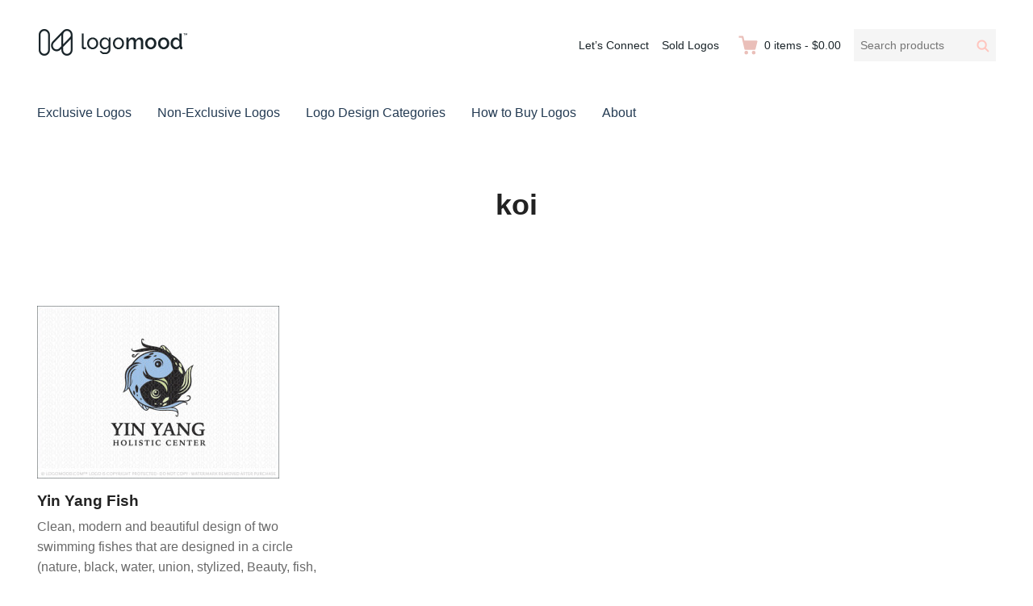

--- FILE ---
content_type: text/html; charset=UTF-8
request_url: https://www.logomood.com/downloads/tag/koi/
body_size: 11656
content:
<!DOCTYPE html>
<html lang="en-CA" class="no-js">
<head>
	<meta charset="UTF-8">
	<meta name="viewport" content="width=device-width">
	<link rel="profile" href="http://gmpg.org/xfn/11">
	<link rel="pingback" href="https://www.logomood.com/xmlrpc.php">

	<meta name='robots' content='index, follow, max-image-preview:large, max-snippet:-1, max-video-preview:-1' />

	<!-- This site is optimized with the Yoast SEO plugin v26.7 - https://yoast.com/wordpress/plugins/seo/ -->
	<title>koi Archives - Buy Premade Readymade Logos for Sale</title>
	<link rel="canonical" href="https://www.logomood.com/downloads/tag/koi/" />
	<meta property="og:locale" content="en_US" />
	<meta property="og:type" content="article" />
	<meta property="og:title" content="koi Archives - Buy Premade Readymade Logos for Sale" />
	<meta property="og:url" content="https://www.logomood.com/downloads/tag/koi/" />
	<meta property="og:site_name" content="Buy Premade Readymade Logos for Sale" />
	<meta property="og:image" content="https://www.logomood.com/wp-content/uploads/2015/07/LogoMoodReadyMadeLogosFBPost.jpg" />
	<meta property="og:image:width" content="1200" />
	<meta property="og:image:height" content="628" />
	<meta property="og:image:type" content="image/jpeg" />
	<meta name="twitter:card" content="summary_large_image" />
	<meta name="twitter:site" content="@LogoMoodLogos" />
	<script type="application/ld+json" class="yoast-schema-graph">{"@context":"https://schema.org","@graph":[{"@type":"CollectionPage","@id":"https://www.logomood.com/downloads/tag/koi/","url":"https://www.logomood.com/downloads/tag/koi/","name":"koi Archives - Buy Premade Readymade Logos for Sale","isPartOf":{"@id":"https://www.logomood.com/#website"},"primaryImageOfPage":{"@id":"https://www.logomood.com/downloads/tag/koi/#primaryimage"},"image":{"@id":"https://www.logomood.com/downloads/tag/koi/#primaryimage"},"thumbnailUrl":"https://www.logomood.com/wp-content/uploads/edd/2015/08/YinYangFishHolisticCenterPreivew.jpg","breadcrumb":{"@id":"https://www.logomood.com/downloads/tag/koi/#breadcrumb"},"inLanguage":"en-CA"},{"@type":"ImageObject","inLanguage":"en-CA","@id":"https://www.logomood.com/downloads/tag/koi/#primaryimage","url":"https://www.logomood.com/wp-content/uploads/edd/2015/08/YinYangFishHolisticCenterPreivew.jpg","contentUrl":"https://www.logomood.com/wp-content/uploads/edd/2015/08/YinYangFishHolisticCenterPreivew.jpg","width":648,"height":463,"caption":"Yin Yang Fish Holistic Center Logo For Sale"},{"@type":"BreadcrumbList","@id":"https://www.logomood.com/downloads/tag/koi/#breadcrumb","itemListElement":[{"@type":"ListItem","position":1,"name":"Home","item":"https://www.logomood.com/"},{"@type":"ListItem","position":2,"name":"koi"}]},{"@type":"WebSite","@id":"https://www.logomood.com/#website","url":"https://www.logomood.com/","name":"Buy Premade Readymade Logos for Sale","description":"Remade Logo Store for Exclusive Ready-Made Logos","publisher":{"@id":"https://www.logomood.com/#organization"},"potentialAction":[{"@type":"SearchAction","target":{"@type":"EntryPoint","urlTemplate":"https://www.logomood.com/?s={search_term_string}"},"query-input":{"@type":"PropertyValueSpecification","valueRequired":true,"valueName":"search_term_string"}}],"inLanguage":"en-CA"},{"@type":"Organization","@id":"https://www.logomood.com/#organization","name":"Buy Premade Readymade Logos for Sale","url":"https://www.logomood.com/","logo":{"@type":"ImageObject","inLanguage":"en-CA","@id":"https://www.logomood.com/#/schema/logo/image/","url":"https://www.logomood.com/wp-content/uploads/2019/11/LogoMoodLogoFullHeader-1.png","contentUrl":"https://www.logomood.com/wp-content/uploads/2019/11/LogoMoodLogoFullHeader-1.png","width":188,"height":38,"caption":"Buy Premade Readymade Logos for Sale"},"image":{"@id":"https://www.logomood.com/#/schema/logo/image/"},"sameAs":["https://www.facebook.com/LogoMoodLogos/","https://x.com/LogoMoodLogos","https://www.pinterest.com/logomoodlogos/"]}]}</script>
	<!-- / Yoast SEO plugin. -->


<link rel='dns-prefetch' href='//js.stripe.com' />
<link rel="alternate" type="application/rss+xml" title="Buy Premade Readymade Logos for Sale &raquo; Feed" href="https://www.logomood.com/feed/" />
<link rel="alternate" type="application/rss+xml" title="Buy Premade Readymade Logos for Sale &raquo; Comments Feed" href="https://www.logomood.com/comments/feed/" />
<link rel="alternate" type="application/rss+xml" title="Buy Premade Readymade Logos for Sale &raquo; koi Download Tag Feed" href="https://www.logomood.com/downloads/tag/koi/feed/" />
<style id='wp-img-auto-sizes-contain-inline-css' type='text/css'>
img:is([sizes=auto i],[sizes^="auto," i]){contain-intrinsic-size:3000px 1500px}
/*# sourceURL=wp-img-auto-sizes-contain-inline-css */
</style>
<style id='wp-emoji-styles-inline-css' type='text/css'>

	img.wp-smiley, img.emoji {
		display: inline !important;
		border: none !important;
		box-shadow: none !important;
		height: 1em !important;
		width: 1em !important;
		margin: 0 0.07em !important;
		vertical-align: -0.1em !important;
		background: none !important;
		padding: 0 !important;
	}
/*# sourceURL=wp-emoji-styles-inline-css */
</style>
<style id='wp-block-library-inline-css' type='text/css'>
:root{--wp-block-synced-color:#7a00df;--wp-block-synced-color--rgb:122,0,223;--wp-bound-block-color:var(--wp-block-synced-color);--wp-editor-canvas-background:#ddd;--wp-admin-theme-color:#007cba;--wp-admin-theme-color--rgb:0,124,186;--wp-admin-theme-color-darker-10:#006ba1;--wp-admin-theme-color-darker-10--rgb:0,107,160.5;--wp-admin-theme-color-darker-20:#005a87;--wp-admin-theme-color-darker-20--rgb:0,90,135;--wp-admin-border-width-focus:2px}@media (min-resolution:192dpi){:root{--wp-admin-border-width-focus:1.5px}}.wp-element-button{cursor:pointer}:root .has-very-light-gray-background-color{background-color:#eee}:root .has-very-dark-gray-background-color{background-color:#313131}:root .has-very-light-gray-color{color:#eee}:root .has-very-dark-gray-color{color:#313131}:root .has-vivid-green-cyan-to-vivid-cyan-blue-gradient-background{background:linear-gradient(135deg,#00d084,#0693e3)}:root .has-purple-crush-gradient-background{background:linear-gradient(135deg,#34e2e4,#4721fb 50%,#ab1dfe)}:root .has-hazy-dawn-gradient-background{background:linear-gradient(135deg,#faaca8,#dad0ec)}:root .has-subdued-olive-gradient-background{background:linear-gradient(135deg,#fafae1,#67a671)}:root .has-atomic-cream-gradient-background{background:linear-gradient(135deg,#fdd79a,#004a59)}:root .has-nightshade-gradient-background{background:linear-gradient(135deg,#330968,#31cdcf)}:root .has-midnight-gradient-background{background:linear-gradient(135deg,#020381,#2874fc)}:root{--wp--preset--font-size--normal:16px;--wp--preset--font-size--huge:42px}.has-regular-font-size{font-size:1em}.has-larger-font-size{font-size:2.625em}.has-normal-font-size{font-size:var(--wp--preset--font-size--normal)}.has-huge-font-size{font-size:var(--wp--preset--font-size--huge)}.has-text-align-center{text-align:center}.has-text-align-left{text-align:left}.has-text-align-right{text-align:right}.has-fit-text{white-space:nowrap!important}#end-resizable-editor-section{display:none}.aligncenter{clear:both}.items-justified-left{justify-content:flex-start}.items-justified-center{justify-content:center}.items-justified-right{justify-content:flex-end}.items-justified-space-between{justify-content:space-between}.screen-reader-text{border:0;clip-path:inset(50%);height:1px;margin:-1px;overflow:hidden;padding:0;position:absolute;width:1px;word-wrap:normal!important}.screen-reader-text:focus{background-color:#ddd;clip-path:none;color:#444;display:block;font-size:1em;height:auto;left:5px;line-height:normal;padding:15px 23px 14px;text-decoration:none;top:5px;width:auto;z-index:100000}html :where(.has-border-color){border-style:solid}html :where([style*=border-top-color]){border-top-style:solid}html :where([style*=border-right-color]){border-right-style:solid}html :where([style*=border-bottom-color]){border-bottom-style:solid}html :where([style*=border-left-color]){border-left-style:solid}html :where([style*=border-width]){border-style:solid}html :where([style*=border-top-width]){border-top-style:solid}html :where([style*=border-right-width]){border-right-style:solid}html :where([style*=border-bottom-width]){border-bottom-style:solid}html :where([style*=border-left-width]){border-left-style:solid}html :where(img[class*=wp-image-]){height:auto;max-width:100%}:where(figure){margin:0 0 1em}html :where(.is-position-sticky){--wp-admin--admin-bar--position-offset:var(--wp-admin--admin-bar--height,0px)}@media screen and (max-width:600px){html :where(.is-position-sticky){--wp-admin--admin-bar--position-offset:0px}}

/*# sourceURL=wp-block-library-inline-css */
</style><style id='global-styles-inline-css' type='text/css'>
:root{--wp--preset--aspect-ratio--square: 1;--wp--preset--aspect-ratio--4-3: 4/3;--wp--preset--aspect-ratio--3-4: 3/4;--wp--preset--aspect-ratio--3-2: 3/2;--wp--preset--aspect-ratio--2-3: 2/3;--wp--preset--aspect-ratio--16-9: 16/9;--wp--preset--aspect-ratio--9-16: 9/16;--wp--preset--color--black: #000000;--wp--preset--color--cyan-bluish-gray: #abb8c3;--wp--preset--color--white: #ffffff;--wp--preset--color--pale-pink: #f78da7;--wp--preset--color--vivid-red: #cf2e2e;--wp--preset--color--luminous-vivid-orange: #ff6900;--wp--preset--color--luminous-vivid-amber: #fcb900;--wp--preset--color--light-green-cyan: #7bdcb5;--wp--preset--color--vivid-green-cyan: #00d084;--wp--preset--color--pale-cyan-blue: #8ed1fc;--wp--preset--color--vivid-cyan-blue: #0693e3;--wp--preset--color--vivid-purple: #9b51e0;--wp--preset--gradient--vivid-cyan-blue-to-vivid-purple: linear-gradient(135deg,rgb(6,147,227) 0%,rgb(155,81,224) 100%);--wp--preset--gradient--light-green-cyan-to-vivid-green-cyan: linear-gradient(135deg,rgb(122,220,180) 0%,rgb(0,208,130) 100%);--wp--preset--gradient--luminous-vivid-amber-to-luminous-vivid-orange: linear-gradient(135deg,rgb(252,185,0) 0%,rgb(255,105,0) 100%);--wp--preset--gradient--luminous-vivid-orange-to-vivid-red: linear-gradient(135deg,rgb(255,105,0) 0%,rgb(207,46,46) 100%);--wp--preset--gradient--very-light-gray-to-cyan-bluish-gray: linear-gradient(135deg,rgb(238,238,238) 0%,rgb(169,184,195) 100%);--wp--preset--gradient--cool-to-warm-spectrum: linear-gradient(135deg,rgb(74,234,220) 0%,rgb(151,120,209) 20%,rgb(207,42,186) 40%,rgb(238,44,130) 60%,rgb(251,105,98) 80%,rgb(254,248,76) 100%);--wp--preset--gradient--blush-light-purple: linear-gradient(135deg,rgb(255,206,236) 0%,rgb(152,150,240) 100%);--wp--preset--gradient--blush-bordeaux: linear-gradient(135deg,rgb(254,205,165) 0%,rgb(254,45,45) 50%,rgb(107,0,62) 100%);--wp--preset--gradient--luminous-dusk: linear-gradient(135deg,rgb(255,203,112) 0%,rgb(199,81,192) 50%,rgb(65,88,208) 100%);--wp--preset--gradient--pale-ocean: linear-gradient(135deg,rgb(255,245,203) 0%,rgb(182,227,212) 50%,rgb(51,167,181) 100%);--wp--preset--gradient--electric-grass: linear-gradient(135deg,rgb(202,248,128) 0%,rgb(113,206,126) 100%);--wp--preset--gradient--midnight: linear-gradient(135deg,rgb(2,3,129) 0%,rgb(40,116,252) 100%);--wp--preset--font-size--small: 13px;--wp--preset--font-size--medium: 20px;--wp--preset--font-size--large: 36px;--wp--preset--font-size--x-large: 42px;--wp--preset--spacing--20: 0.44rem;--wp--preset--spacing--30: 0.67rem;--wp--preset--spacing--40: 1rem;--wp--preset--spacing--50: 1.5rem;--wp--preset--spacing--60: 2.25rem;--wp--preset--spacing--70: 3.38rem;--wp--preset--spacing--80: 5.06rem;--wp--preset--shadow--natural: 6px 6px 9px rgba(0, 0, 0, 0.2);--wp--preset--shadow--deep: 12px 12px 50px rgba(0, 0, 0, 0.4);--wp--preset--shadow--sharp: 6px 6px 0px rgba(0, 0, 0, 0.2);--wp--preset--shadow--outlined: 6px 6px 0px -3px rgb(255, 255, 255), 6px 6px rgb(0, 0, 0);--wp--preset--shadow--crisp: 6px 6px 0px rgb(0, 0, 0);}:where(.is-layout-flex){gap: 0.5em;}:where(.is-layout-grid){gap: 0.5em;}body .is-layout-flex{display: flex;}.is-layout-flex{flex-wrap: wrap;align-items: center;}.is-layout-flex > :is(*, div){margin: 0;}body .is-layout-grid{display: grid;}.is-layout-grid > :is(*, div){margin: 0;}:where(.wp-block-columns.is-layout-flex){gap: 2em;}:where(.wp-block-columns.is-layout-grid){gap: 2em;}:where(.wp-block-post-template.is-layout-flex){gap: 1.25em;}:where(.wp-block-post-template.is-layout-grid){gap: 1.25em;}.has-black-color{color: var(--wp--preset--color--black) !important;}.has-cyan-bluish-gray-color{color: var(--wp--preset--color--cyan-bluish-gray) !important;}.has-white-color{color: var(--wp--preset--color--white) !important;}.has-pale-pink-color{color: var(--wp--preset--color--pale-pink) !important;}.has-vivid-red-color{color: var(--wp--preset--color--vivid-red) !important;}.has-luminous-vivid-orange-color{color: var(--wp--preset--color--luminous-vivid-orange) !important;}.has-luminous-vivid-amber-color{color: var(--wp--preset--color--luminous-vivid-amber) !important;}.has-light-green-cyan-color{color: var(--wp--preset--color--light-green-cyan) !important;}.has-vivid-green-cyan-color{color: var(--wp--preset--color--vivid-green-cyan) !important;}.has-pale-cyan-blue-color{color: var(--wp--preset--color--pale-cyan-blue) !important;}.has-vivid-cyan-blue-color{color: var(--wp--preset--color--vivid-cyan-blue) !important;}.has-vivid-purple-color{color: var(--wp--preset--color--vivid-purple) !important;}.has-black-background-color{background-color: var(--wp--preset--color--black) !important;}.has-cyan-bluish-gray-background-color{background-color: var(--wp--preset--color--cyan-bluish-gray) !important;}.has-white-background-color{background-color: var(--wp--preset--color--white) !important;}.has-pale-pink-background-color{background-color: var(--wp--preset--color--pale-pink) !important;}.has-vivid-red-background-color{background-color: var(--wp--preset--color--vivid-red) !important;}.has-luminous-vivid-orange-background-color{background-color: var(--wp--preset--color--luminous-vivid-orange) !important;}.has-luminous-vivid-amber-background-color{background-color: var(--wp--preset--color--luminous-vivid-amber) !important;}.has-light-green-cyan-background-color{background-color: var(--wp--preset--color--light-green-cyan) !important;}.has-vivid-green-cyan-background-color{background-color: var(--wp--preset--color--vivid-green-cyan) !important;}.has-pale-cyan-blue-background-color{background-color: var(--wp--preset--color--pale-cyan-blue) !important;}.has-vivid-cyan-blue-background-color{background-color: var(--wp--preset--color--vivid-cyan-blue) !important;}.has-vivid-purple-background-color{background-color: var(--wp--preset--color--vivid-purple) !important;}.has-black-border-color{border-color: var(--wp--preset--color--black) !important;}.has-cyan-bluish-gray-border-color{border-color: var(--wp--preset--color--cyan-bluish-gray) !important;}.has-white-border-color{border-color: var(--wp--preset--color--white) !important;}.has-pale-pink-border-color{border-color: var(--wp--preset--color--pale-pink) !important;}.has-vivid-red-border-color{border-color: var(--wp--preset--color--vivid-red) !important;}.has-luminous-vivid-orange-border-color{border-color: var(--wp--preset--color--luminous-vivid-orange) !important;}.has-luminous-vivid-amber-border-color{border-color: var(--wp--preset--color--luminous-vivid-amber) !important;}.has-light-green-cyan-border-color{border-color: var(--wp--preset--color--light-green-cyan) !important;}.has-vivid-green-cyan-border-color{border-color: var(--wp--preset--color--vivid-green-cyan) !important;}.has-pale-cyan-blue-border-color{border-color: var(--wp--preset--color--pale-cyan-blue) !important;}.has-vivid-cyan-blue-border-color{border-color: var(--wp--preset--color--vivid-cyan-blue) !important;}.has-vivid-purple-border-color{border-color: var(--wp--preset--color--vivid-purple) !important;}.has-vivid-cyan-blue-to-vivid-purple-gradient-background{background: var(--wp--preset--gradient--vivid-cyan-blue-to-vivid-purple) !important;}.has-light-green-cyan-to-vivid-green-cyan-gradient-background{background: var(--wp--preset--gradient--light-green-cyan-to-vivid-green-cyan) !important;}.has-luminous-vivid-amber-to-luminous-vivid-orange-gradient-background{background: var(--wp--preset--gradient--luminous-vivid-amber-to-luminous-vivid-orange) !important;}.has-luminous-vivid-orange-to-vivid-red-gradient-background{background: var(--wp--preset--gradient--luminous-vivid-orange-to-vivid-red) !important;}.has-very-light-gray-to-cyan-bluish-gray-gradient-background{background: var(--wp--preset--gradient--very-light-gray-to-cyan-bluish-gray) !important;}.has-cool-to-warm-spectrum-gradient-background{background: var(--wp--preset--gradient--cool-to-warm-spectrum) !important;}.has-blush-light-purple-gradient-background{background: var(--wp--preset--gradient--blush-light-purple) !important;}.has-blush-bordeaux-gradient-background{background: var(--wp--preset--gradient--blush-bordeaux) !important;}.has-luminous-dusk-gradient-background{background: var(--wp--preset--gradient--luminous-dusk) !important;}.has-pale-ocean-gradient-background{background: var(--wp--preset--gradient--pale-ocean) !important;}.has-electric-grass-gradient-background{background: var(--wp--preset--gradient--electric-grass) !important;}.has-midnight-gradient-background{background: var(--wp--preset--gradient--midnight) !important;}.has-small-font-size{font-size: var(--wp--preset--font-size--small) !important;}.has-medium-font-size{font-size: var(--wp--preset--font-size--medium) !important;}.has-large-font-size{font-size: var(--wp--preset--font-size--large) !important;}.has-x-large-font-size{font-size: var(--wp--preset--font-size--x-large) !important;}
/*# sourceURL=global-styles-inline-css */
</style>

<style id='classic-theme-styles-inline-css' type='text/css'>
/*! This file is auto-generated */
.wp-block-button__link{color:#fff;background-color:#32373c;border-radius:9999px;box-shadow:none;text-decoration:none;padding:calc(.667em + 2px) calc(1.333em + 2px);font-size:1.125em}.wp-block-file__button{background:#32373c;color:#fff;text-decoration:none}
/*# sourceURL=/wp-includes/css/classic-themes.min.css */
</style>
<link rel='stylesheet' id='edd-blocks-css' href='https://www.logomood.com/wp-content/plugins/easy-digital-downloads-pro/includes/blocks/assets/css/edd-blocks.css?ver=3.6.3' type='text/css' media='all' />
<link rel='stylesheet' id='vfb-pro-css' href='https://www.logomood.com/wp-content/plugins/vfb-pro/public/assets/css/vfb-style.min.css?ver=2019.05.10' type='text/css' media='all' />
<style id='vfb-pro-inline-css' type='text/css'>
#vfbp-form-3 {font-family: Arial, 'Helvetica Neue', Helvetica, sans-serif;font-size: 20px;}#vfbp-form-3.vfbp-form label {font-weight: bold;margin-bottom: 5px;color: #e3c0ba;}#vfbp-form-3.vfbp-form .vfb-radio label,#vfbp-form-3.vfbp-form .vfb-checkbox label,#vfbp-form-3.vfbp-form label.vfb-address-label {font-weight: normal;}#vfbp-form-3.vfbp-form .vfb-radio label {margin:0;}#vfbp-form-3.vfbp-form .vfb-form-control {color: #333b41;background-color: #ffffff;border: 1px solid #d6d6d6;border-radius: 1px;}#vfbp-form-3.vfbp-form .vfb-form-control:focus {border-color: #f7f7f7;box-shadow: none;}#vfbp-form-3.vfbp-form .vfb-form-control::-moz-placeholder {color: #d3dbdc;}#vfbp-form-3.vfbp-form .vfb-form-control::-webkit-input-placeholder {color: #d3dbdc;}#vfbp-form-3.vfbp-form .vfb-form-control:-ms-input-placeholder {color: #d3dbdc;}#vfbp-form-3.vfbp-form .vfb-help-block {color: #333b41;margin: 5px 0px;padding: 5px 0px;}#vfbp-form-3.vfbp-form .vfb-has-error .vfb-help-block,#vfbp-form-3.vfbp-form .vfb-has-error .vfb-control-label,#vfbp-form-3.vfbp-form .vfb-help-block .parsley-required {color: #000000;}#vfbp-form-3.vfbp-form .vfb-has-error .vfb-form-control {border-color: #000000;}#vfbp-form-3.vfbp-form .vfb-has-success .vfb-help-block,#vfbp-form-3.vfbp-form .vfb-has-success .vfb-control-label {color: #000000;}#vfbp-form-3.vfbp-form .vfb-has-success .vfb-form-control {border-color: #000000;}#vfbp-form-3.vfbp-form .btn-primary {color: #fff;background-color: #e3c0ba;font-size: 14px;font-weight: normal;border: 1px none #000000;border-radius: 0px;}#vfbp-form-3.vfbp-form .btn-primary:hover {color: #fff;background-color: #333b41;border-color: #000000;}#vfbp-form-3.vfbp-form .vfb-well {background-color: #f5f5f5;border: 1px solid #000000;border-radius: 4px;margin: 20px 0px;padding: 19px 19px;}
/*# sourceURL=vfb-pro-inline-css */
</style>
<link rel='stylesheet' id='edd-rvi-css' href='https://www.logomood.com/wp-content/plugins/edd-recently-viewed-items/style.css?ver=1.0.3' type='text/css' media='all' />
<link rel='stylesheet' id='themedd-css' href='https://www.logomood.com/wp-content/themes/themedd/style.css?ver=6.9' type='text/css' media='all' />
<link rel='stylesheet' id='themedd-child-css' href='https://www.logomood.com/wp-content/themes/themedd-child/style.css?ver=1.0.0' type='text/css' media='all' />
<style id='kadence-blocks-global-variables-inline-css' type='text/css'>
:root {--global-kb-font-size-sm:clamp(0.8rem, 0.73rem + 0.217vw, 0.9rem);--global-kb-font-size-md:clamp(1.1rem, 0.995rem + 0.326vw, 1.25rem);--global-kb-font-size-lg:clamp(1.75rem, 1.576rem + 0.543vw, 2rem);--global-kb-font-size-xl:clamp(2.25rem, 1.728rem + 1.63vw, 3rem);--global-kb-font-size-xxl:clamp(2.5rem, 1.456rem + 3.26vw, 4rem);--global-kb-font-size-xxxl:clamp(2.75rem, 0.489rem + 7.065vw, 6rem);}:root {--global-palette1: #3182CE;--global-palette2: #2B6CB0;--global-palette3: #1A202C;--global-palette4: #2D3748;--global-palette5: #4A5568;--global-palette6: #718096;--global-palette7: #EDF2F7;--global-palette8: #F7FAFC;--global-palette9: #ffffff;}
/*# sourceURL=kadence-blocks-global-variables-inline-css */
</style>
<script type="text/javascript" src="https://www.logomood.com/wp-includes/js/jquery/jquery.min.js?ver=3.7.1" id="jquery-core-js"></script>
<script type="text/javascript" src="https://www.logomood.com/wp-includes/js/jquery/jquery-migrate.min.js?ver=3.4.1" id="jquery-migrate-js"></script>
<script type="text/javascript" src="https://js.stripe.com/v3/?ver=v3" id="sandhills-stripe-js-v3-js"></script>
<link rel="https://api.w.org/" href="https://www.logomood.com/wp-json/" /><link rel="alternate" title="JSON" type="application/json" href="https://www.logomood.com/wp-json/wp/v2/edd-tags/2937" /><link rel="EditURI" type="application/rsd+xml" title="RSD" href="https://www.logomood.com/xmlrpc.php?rsd" />
<meta name="generator" content="WordPress 6.9" />
<meta name="generator" content="Easy Digital Downloads v3.6.3" />
<meta name="generator" content="EDD CFM v2.3.0" />

					<style id="themedd-custom-css" type="text/css">
			.site-description { color:#a2a2a2;}a { color:#d8a19c;}a:hover { color:#344d68;}#masthead { background-color:#ffffff;}.main-navigation a { color:#243b53;}.main-navigation li:hover > a, .main-navigation li.focus > a { color:#eabfb9;}.main-navigation .current-menu-item > a, .main-navigation .current_page_ancestor > a, .main-navigation .current_page_ancestor > a:hover, .main-navigation li.current_page_ancestor:hover > a { color:#eabfb9;}.main-navigation ul ul li, .main-navigation ul ul { background:#1b252a;}.main-navigation .sub-menu a { color:#ffffff;}.main-navigation .sub-menu li:hover > a, .main-navigation .sub-menu li.focus > a { color:#ffffff;}.main-navigation .sub-menu .current-menu-item a { color:#ffffff;}.main-navigation .sub-menu .current-menu-item a:hover { color:#ffffff;}#site-header-secondary-menu a { color:#1b252a;}#site-header-secondary-menu a:hover { color:#7f7f7f;}.navCart-mobile .navCart-icon { fill:#ffc5be;}.navCart-icon { fill:#eabfb9;}.button, button, input[type="submit"], #submit { background:#344d68; border-color: #344d68; }.button:hover, .button:focus, button:hover, input[type="submit"]:hover, #submit:hover { background:#eabfb9; border-color: #eabfb9; }.button, button, input[type="submit"], #submit { color:#ffffff; }.button:hover, button:hover, input[type="submit"]:hover, #submit:hover { color:#ffffff; }.site-header-menu .search-form .search-field, .site-header-menu .search-form .search-submit { background:#f5f5f5; }.site-header-menu .search-form .search-field { color:#696969; }.site-header-menu .search-form .search-submit svg * { stroke:#ffc5be; }#menu-toggle { background:#1b252a; border-color: #1b252a; }#menu-toggle { color:#ffffff; }#mobile-menu a, #mobile-menu .current-menu-item > a, .dropdown-toggle, .dropdown-toggle:hover  { color:#1b252a; }#mobile-menu .search-form .search-field, #mobile-menu .search-form .search-submit { background:#f5f5f5; }#mobile-menu .search-form .search-field { color:#696969; }#mobile-menu .search-form .search-submit svg * { stroke:#ffc5be; }.site-footer { background-color:#f7f7f7; }.site-footer { color:#1b252a; }.site-footer a { color:#1b252a; }.site-footer a:hover { color:#919191; }.site-footer h1, .site-footer h2, .site-footer h3, .site-footer h4, .site-footer h5, .site-footer h6 { color:#222222; }.site-info { color:#a2a2a2; }		</style>
		
	
	<style type="text/css" id="themedd-header-css">
		.site-branding .site-title,
	.site-description {
		clip: rect(1px, 1px, 1px, 1px);
		position: absolute;
	}
		</style>

	<link rel="icon" href="https://www.logomood.com/wp-content/uploads/2019/11/LogoMoodIcon.jpg" sizes="32x32" />
<link rel="icon" href="https://www.logomood.com/wp-content/uploads/2019/11/LogoMoodIcon.jpg" sizes="192x192" />
<link rel="apple-touch-icon" href="https://www.logomood.com/wp-content/uploads/2019/11/LogoMoodIcon.jpg" />
<meta name="msapplication-TileImage" content="https://www.logomood.com/wp-content/uploads/2019/11/LogoMoodIcon.jpg" />
		<style type="text/css" id="wp-custom-css">
			.edd_download_image,
.edd-download .post-thumbnail {
    background: #FFFFFF;
/* The background color for the download grid and single download page */
}

.edd_download_image {
	width: 85%;
}

.edd_download_image img {
    top: 0.5rem;
    position: relative;
    transition: 0.1s top ease-out;
}

.edd_download_image a:hover img { 
    top: 0;
		box-shadow: 0 2px 2px 0 rgba(0, 0, 0, 0.1), 0 2px 10px 0 rgba(0, 0, 0, 0.10);
}

#isa-related-downloads img,
#edd-related-downloads-widget img {
  	max-width: 220px;
}

#isa-related-downloads ul {
    margin:0
}

.eddsw-form-container {
	margin-bottom: 50px
}

.alignfull {
margin: 32px calc(50% - 50vw);
max-width: 100vw;
width: 100vw;
}

.page-title {
display: none;
}		</style>
		
<!-- Global site tag (gtag.js) - Google Analytics -->
<script async src="https://www.googletagmanager.com/gtag/js?id=G-ZYTDQHJTZD"></script>
<script>
  window.dataLayer = window.dataLayer || [];
  function gtag(){dataLayer.push(arguments);}
  gtag('js', new Date());

  gtag('config', 'G-ZYTDQHJTZD');
</script>


</head>

<body class="archive tax-download_tag term-koi term-2937 wp-custom-logo wp-theme-themedd wp-child-theme-themedd-child edd-js-none no-sidebar layout-full-width edd-empty-cart">


<div id="page" class="hfeed site">

		<a class="skip-link screen-reader-text" href="#content">Skip to content</a>
    <header id="masthead" class="site-header" role="banner">
            <div class="site-header-main">
            <div class="site-header-wrap between-xs">
            <div id="menu-toggle-wrap">
        <button id="menu-toggle" class="menu-toggle">Menu</button>
    </div>
<div class="mobile-navigation"><ul id="mobile-menu" class="menu"><li class="menu-item menu-item-search">        <form role="search" method="get" class="search-form" action="https://www.logomood.com/">
            <label for="search-form-696b8780771b9">
                <span class="screen-reader-text">Search products:</span>
                <input type="search" id="search-form-696b8780771b9" class="search-field" placeholder="Search products" value="" name="s" />
            </label>
            
                        <button type="submit" class="search-submit"><span class="screen-reader-text">Search</span>        <svg width="16" height="16" viewBox="0 0 16 16" version="1.1" xmlns="http://www.w3.org/2000/svg" xmlns:xlink="http://www.w3.org/1999/xlink" xml:space="preserve" style="fill-rule:evenodd;clip-rule:evenodd;stroke-linejoin:round;stroke-miterlimit:10;">
            <g>
                <circle cx="6.607" cy="6.607" r="5.201" style="fill:none;stroke-width:2px;"/>
                <path d="M10.284,10.284L14.408,14.408" style="fill:none;stroke-width:2px;stroke-linecap:round;"/>
            </g>
        </svg>
    </button>
            
                        <input type="hidden" name="post_type" value="download" />
            
        </form>
        
        </li>    
                        <li class="nav-action checkout menu-item">
                
                <a class="navCart navCart-mobile" href="https://www.logomood.com/checkout/">
    
                            <div class="navCart-icon">
            <svg width="24" height="24" viewBox="0 0 24 24" xmlns="http://www.w3.org/2000/svg" fill-rule="evenodd" clip-rule="evenodd" stroke-linejoin="round" stroke-miterlimit="1.414"><path fill="none" d="M0 0h24v24H0z"/><path d="M5.1.5c.536 0 1 .37 1.12.89l1.122 4.86H22.35c.355 0 .688.163.906.442.217.28.295.644.21.986l-2.3 9.2c-.128.513-.588.872-1.116.872H8.55c-.536 0-1-.37-1.12-.89L4.185 2.8H.5V.5h4.6z" fill-rule="nonzero"/><circle cx="6" cy="20" r="2" transform="matrix(-1.14998 0 0 1.14998 25.8 -1.8)"/><circle cx="14" cy="20" r="2" transform="matrix(-1.14998 0 0 1.14998 25.8 -1.8)"/></svg>
        </div>
        <span class="navCart-cartQuantityAndTotal">        <span class="navCart-quantity"><span class="edd-cart-quantity">0</span><span class="navCart-quantityText"> items</span></span>
                <span class="navCart-total"><span class="navCart-cartTotalSeparator"> - </span><span class="navCart-cartTotalAmount">&#36;0.00</span></span>
        </span>    
                </a>
                        </li>
                
        <li id="menu-item-15627" class="menu-item menu-item-type-post_type menu-item-object-page menu-item-15627"><a href="https://www.logomood.com/exclusive-readymade-logos/">Exclusive Logos</a></li>
<li id="menu-item-15792" class="menu-item menu-item-type-post_type menu-item-object-page menu-item-15792"><a href="https://www.logomood.com/non-exclusive-readymade-logos/">Non-Exclusive Logos</a></li>
<li id="menu-item-15628" class="menu-item menu-item-type-post_type menu-item-object-page menu-item-15628"><a href="https://www.logomood.com/logo-design-categories/">Logo Design Categories</a></li>
<li id="menu-item-15629" class="menu-item menu-item-type-post_type menu-item-object-page menu-item-15629"><a href="https://www.logomood.com/how-to-buy-logos/">How to Buy Logos</a></li>
<li id="menu-item-15630" class="menu-item menu-item-type-post_type menu-item-object-page menu-item-15630"><a href="https://www.logomood.com/about/">About LogoMood</a></li>
<li id="menu-item-15633" class="menu-item menu-item-type-post_type menu-item-object-page menu-item-15633"><a href="https://www.logomood.com/sold-logos/">Sold Logos</a></li>
<li id="menu-item-15631" class="menu-item menu-item-type-post_type menu-item-object-page menu-item-15631"><a href="https://www.logomood.com/lets-connect/">Contant Us</a></li>
</ul></div>
	<div class="site-branding center-xs start-sm">
        
        <a href="https://www.logomood.com/" class="custom-logo-link" rel="home"><img width="188" height="38" src="https://www.logomood.com/wp-content/uploads/2019/11/LogoMoodLogoFullHeader-1.png" class="custom-logo" alt="LogoMood Readymade Exclusive Logos For Sale" decoding="async" /></a>
                    <p class="site-title">
                <a href="https://www.logomood.com/" rel="home">
                                        <span>Buy Premade Readymade Logos for Sale</span>
                                    </a>
            </p>
        
                    <p class="site-description">Remade Logo Store for Exclusive Ready-Made Logos</p>
        
        
    </div>

		<div id="site-header-secondary-menu" class="site-header-menu">
            <nav id="secondary-navigation" class="secondary-navigation" role="navigation">
        <ul id="secondary-menu" class="menu"><li id="menu-item-14575" class="menu-item menu-item-type-post_type menu-item-object-page menu-item-14575"><a href="https://www.logomood.com/lets-connect/">Let’s Connect</a></li>
<li id="menu-item-14917" class="menu-item menu-item-type-post_type menu-item-object-page menu-item-14917"><a href="https://www.logomood.com/sold-logos/">Sold Logos</a></li>
</ul>    </nav>
        
                
                <a class="navCart empty" href="https://www.logomood.com/checkout/">
    
                            <div class="navCart-icon">
            <svg width="24" height="24" viewBox="0 0 24 24" xmlns="http://www.w3.org/2000/svg" fill-rule="evenodd" clip-rule="evenodd" stroke-linejoin="round" stroke-miterlimit="1.414"><path fill="none" d="M0 0h24v24H0z"/><path d="M5.1.5c.536 0 1 .37 1.12.89l1.122 4.86H22.35c.355 0 .688.163.906.442.217.28.295.644.21.986l-2.3 9.2c-.128.513-.588.872-1.116.872H8.55c-.536 0-1-.37-1.12-.89L4.185 2.8H.5V.5h4.6z" fill-rule="nonzero"/><circle cx="6" cy="20" r="2" transform="matrix(-1.14998 0 0 1.14998 25.8 -1.8)"/><circle cx="14" cy="20" r="2" transform="matrix(-1.14998 0 0 1.14998 25.8 -1.8)"/></svg>
        </div>
        <span class="navCart-cartQuantityAndTotal">        <span class="navCart-quantity"><span class="edd-cart-quantity">0</span><span class="navCart-quantityText"> items</span></span>
                <span class="navCart-total"><span class="navCart-cartTotalSeparator"> - </span><span class="navCart-cartTotalAmount">&#36;0.00</span></span>
        </span>    
                </a>
                
                <form role="search" method="get" class="search-form" action="https://www.logomood.com/">
            <label for="search-form-696b87807820b">
                <span class="screen-reader-text">Search products:</span>
                <input type="search" id="search-form-696b87807820b" class="search-field" placeholder="Search products" value="" name="s" />
            </label>
            
                        <button type="submit" class="search-submit"><span class="screen-reader-text">Search</span>        <svg width="16" height="16" viewBox="0 0 16 16" version="1.1" xmlns="http://www.w3.org/2000/svg" xmlns:xlink="http://www.w3.org/1999/xlink" xml:space="preserve" style="fill-rule:evenodd;clip-rule:evenodd;stroke-linejoin:round;stroke-miterlimit:10;">
            <g>
                <circle cx="6.607" cy="6.607" r="5.201" style="fill:none;stroke-width:2px;"/>
                <path d="M10.284,10.284L14.408,14.408" style="fill:none;stroke-width:2px;stroke-linecap:round;"/>
            </g>
        </svg>
    </button>
            
                        <input type="hidden" name="post_type" value="download" />
            
        </form>
        
            </div>
        </div>

		<div id="site-header-menu" class="site-header-menu">
	    	<nav id="site-navigation" class="main-navigation" role="navigation">
	            <ul id="primary-menu" class="primary-menu menu"><li id="menu-item-45" class="menu-item menu-item-type-post_type menu-item-object-page menu-item-45"><a href="https://www.logomood.com/exclusive-readymade-logos/">Exclusive Logos</a></li>
<li id="menu-item-15793" class="menu-item menu-item-type-post_type menu-item-object-page menu-item-15793"><a href="https://www.logomood.com/non-exclusive-readymade-logos/">Non-Exclusive Logos</a></li>
<li id="menu-item-14791" class="menu-item menu-item-type-post_type menu-item-object-page menu-item-14791"><a href="https://www.logomood.com/logo-design-categories/">Logo Design Categories</a></li>
<li id="menu-item-7296" class="menu-item menu-item-type-post_type menu-item-object-page menu-item-7296"><a href="https://www.logomood.com/how-to-buy-logos/">How to Buy Logos</a></li>
<li id="menu-item-14567" class="menu-item menu-item-type-post_type menu-item-object-page menu-item-14567"><a href="https://www.logomood.com/about/">About</a></li>
</ul>	    	</nav>
	    </div>

        </div>
    </header>

	<div id="content" class="site-content">

	
		<header class="page-header pv-xs-2 pv-sm-3 pv-lg-4 center-xs">
						<div class="wrapper">
								<h1 class="download-title">
											koi									</h1>
							</div>
					</header>

	
<div class="content-wrapper">

	<main id="main" class="site-main" role="main">

		
			<div class="edd_downloads_list edd_download_columns_3 has-price has-excerpt has-buy-button has-thumbnails">

			
				
<div class="edd_download eddDownloadMeta-afterTitle" id="edd_download_2401">

	<div class="edd_download_inner">

			<div class="edd_download_image">
		<a href="https://www.logomood.com/downloads/yin-yang-fish/">
			<img width="300" height="214" src="https://www.logomood.com/wp-content/uploads/edd/2015/08/YinYangFishHolisticCenterPreivew-300x214.jpg" class="attachment-thumbnail size-thumbnail wp-post-image" alt="Yin Yang Fish Holistic Center Logo For Sale" decoding="async" fetchpriority="high" srcset="https://www.logomood.com/wp-content/uploads/edd/2015/08/YinYangFishHolisticCenterPreivew-300x214.jpg 300w, https://www.logomood.com/wp-content/uploads/edd/2015/08/YinYangFishHolisticCenterPreivew.jpg 648w" sizes="(max-width: 300px) 100vw, 300px" />		</a>
	</div>
<h3 class="edd_download_title"><a href="https://www.logomood.com/downloads/yin-yang-fish/">Yin Yang Fish</a></h3>

<div class="edd_download_excerpt">
	<p>Clean, modern and beautiful design of two swimming fishes that are designed in a circle (nature, black, water, union, stylized, Beauty, fish, goldfish, cute, Swimming, unity, beautiful, illustration, exotic, asian, &hellip; </p>
<p class="link-more"><a href="https://www.logomood.com/downloads/yin-yang-fish/" class="more-link">Continue reading<span class="screen-reader-text"> &#8220;Yin Yang Fish&#8221;</span></a></p>
</div>

	<div class="downloadFooter">
		<span class="edd_price" id="edd_price_2401">&#36;300.00</span><div class="edd_download_buy_button">
		<form id="edd_purchase_2401" class="edd_download_purchase_form edd_purchase_2401" method="post">

		
		<div class="edd_purchase_submit_wrapper">
			<button class="edd-add-to-cart button edd-submit" data-nonce="6ce3657b45" data-timestamp="1768654720" data-token="220d24ecdd7c3a5ff3a7f4327e644df7a80aaca4397119fd43ce2adfa6f35a46" data-action="edd_add_to_cart" data-download-id="2401" data-variable-price="no" data-price-mode=single data-price="300.00" ><span class="edd-add-to-cart-label">Buy Now</span> <span class="edd-loading" aria-label="Loading"></span></button><input type="submit" class="edd-add-to-cart edd-no-js button edd-submit" name="edd_purchase_download" value="Buy Now" data-action="edd_add_to_cart" data-download-id="2401" data-variable-price="no" data-price-mode=single /><a href="https://www.logomood.com/checkout/" class="edd_go_to_checkout button edd-submit" style="display:none;">Checkout</a>
							<span class="edd-cart-ajax-alert" aria-live="assertive">
					<span class="edd-cart-added-alert" style="display: none;">
						<svg class="edd-icon edd-icon-check" xmlns="http://www.w3.org/2000/svg" width="28" height="28" viewBox="0 0 28 28" aria-hidden="true">
							<path d="M26.11 8.844c0 .39-.157.78-.44 1.062L12.234 23.344c-.28.28-.672.438-1.062.438s-.78-.156-1.06-.438l-7.782-7.78c-.28-.282-.438-.673-.438-1.063s.156-.78.438-1.06l2.125-2.126c.28-.28.672-.438 1.062-.438s.78.156 1.062.438l4.594 4.61L21.42 5.656c.282-.28.673-.438 1.063-.438s.78.155 1.062.437l2.125 2.125c.28.28.438.672.438 1.062z"/>
						</svg>
						Added to cart					</span>
				</span>
															</div><!--end .edd_purchase_submit_wrapper-->

		<input type="hidden" name="download_id" value="2401">
							<input type="hidden" name="edd_action" class="edd_action_input" value="add_to_cart">
		
		
		
	</form><!--end #edd_purchase_2401-->
	</div>
	</div>
	
	
	</div>
</div>

			
			
		
	
			</div>

				</main>

</div>


	
	</div>

	
	<footer id="colophon" class="site-footer" role="contentinfo">
		
		
				<section class="footer-widgets container wrapper columns-4">
			<div class="row">
			
							<div class="col-xs-12 col-sm-6 col-lg-3 footer-widget widget-column footer-widget-1">
					<section id="media_image-2" class="widget widget_media_image"><img width="300" height="300" src="https://www.logomood.com/wp-content/uploads/2019/11/LogoMoodFooterGraphic-300x300.png" class="image wp-image-14583  attachment-medium size-medium" alt="" style="max-width: 100%; height: auto;" decoding="async" loading="lazy" /></section>				</div>
								<div class="col-xs-12 col-sm-6 col-lg-3 footer-widget widget-column footer-widget-2">
					<section id="text-17" class="widget widget_text"><h2 class="widget-title">LOGOMOOD</h2>			<div class="textwidget"><p>LogoMood readymade logo marketplace. Buy affordable premade logo designs online. Wide variety of exclusive &amp; unique premium readymade logos for sale to capture the logo mood that you&#8217;re seeking for your business.</p>
</div>
		</section>				</div>
								<div class="col-xs-12 col-sm-6 col-lg-3 footer-widget widget-column footer-widget-3">
					<section id="nav_menu-2" class="widget widget_nav_menu"><h2 class="widget-title">CATEGORIES</h2><div class="menu-footer-container"><ul id="menu-footer" class="menu"><li id="menu-item-14573" class="menu-item menu-item-type-post_type menu-item-object-page menu-item-14573"><a href="https://www.logomood.com/about/">About LogoMood</a></li>
<li id="menu-item-14570" class="menu-item menu-item-type-post_type menu-item-object-page menu-item-14570"><a href="https://www.logomood.com/how-to-buy-logos/">How to Buy Logos</a></li>
<li id="menu-item-14574" class="menu-item menu-item-type-post_type menu-item-object-page menu-item-14574"><a href="https://www.logomood.com/exclusive-readymade-logos/">Logo Store</a></li>
<li id="menu-item-14569" class="menu-item menu-item-type-post_type menu-item-object-page menu-item-14569"><a href="https://www.logomood.com/lets-connect/">Let&#8217;s Connect</a></li>
<li id="menu-item-14571" class="menu-item menu-item-type-post_type menu-item-object-page menu-item-privacy-policy menu-item-14571"><a rel="privacy-policy" href="https://www.logomood.com/privacy-policy/">Privacy Policy</a></li>
<li id="menu-item-14572" class="menu-item menu-item-type-post_type menu-item-object-page menu-item-14572"><a href="https://www.logomood.com/legal-terms-conditions/">Legal Terms &#038; Conditions</a></li>
</ul></div></section>				</div>
								<div class="col-xs-12 col-sm-6 col-lg-3 footer-widget widget-column footer-widget-4">
					<section id="text-18" class="widget widget_text">			<div class="textwidget"></div>
		</section>				</div>
				
						</div>
		</section>
		
		
		<section class="site-info wrapper">
			<p>Copyright &copy; 2026 Buy Premade Readymade Logos for Sale</p>	</section>
		</footer>

</div>

<script type="speculationrules">
{"prefetch":[{"source":"document","where":{"and":[{"href_matches":"/*"},{"not":{"href_matches":["/wp-*.php","/wp-admin/*","/wp-content/uploads/*","/wp-content/*","/wp-content/plugins/*","/wp-content/themes/themedd-child/*","/wp-content/themes/themedd/*","/*\\?(.+)","/checkout/*"]}},{"not":{"selector_matches":"a[rel~=\"nofollow\"]"}},{"not":{"selector_matches":".no-prefetch, .no-prefetch a"}}]},"eagerness":"conservative"}]}
</script>
	<style>.edd-js-none .edd-has-js, .edd-js .edd-no-js, body.edd-js input.edd-no-js { display: none; }</style>
	<script>/* <![CDATA[ */(function(){var c = document.body.classList;c.remove('edd-js-none');c.add('edd-js');})();/* ]]> */</script>
	<script type="text/javascript" id="edd-ajax-js-extra">
/* <![CDATA[ */
var edd_scripts = {"ajaxurl":"https://www.logomood.com/wp-admin/admin-ajax.php","position_in_cart":"","has_purchase_links":"0","already_in_cart_message":"You have already added this item to your cart","empty_cart_message":"Your cart is empty","loading":"Loading","select_option":"Please select an option","is_checkout":"0","default_gateway":"stripe","redirect_to_checkout":"0","checkout_page":"https://www.logomood.com/checkout/","permalinks":"1","quantities_enabled":"","taxes_enabled":"0","current_page":"2401"};
//# sourceURL=edd-ajax-js-extra
/* ]]> */
</script>
<script type="text/javascript" src="https://www.logomood.com/wp-content/plugins/easy-digital-downloads-pro/assets/build/js/frontend/edd-ajax.js?ver=3.6.3" id="edd-ajax-js"></script>
<script type="text/javascript" id="themedd-js-js-extra">
/* <![CDATA[ */
var screenReaderText = {"expand":"\u003Cspan class=\"screen-reader-text\"\u003Eexpand child menu\u003C/span\u003E","collapse":"\u003Cspan class=\"screen-reader-text\"\u003Ecollapse child menu\u003C/span\u003E"};
var cartQuantityText = {"singular":"item","plural":"items"};
//# sourceURL=themedd-js-js-extra
/* ]]> */
</script>
<script type="text/javascript" src="https://www.logomood.com/wp-content/themes/themedd/assets/js/themedd.min.js?ver=1.0.8" id="themedd-js-js"></script>
<script id="wp-emoji-settings" type="application/json">
{"baseUrl":"https://s.w.org/images/core/emoji/17.0.2/72x72/","ext":".png","svgUrl":"https://s.w.org/images/core/emoji/17.0.2/svg/","svgExt":".svg","source":{"concatemoji":"https://www.logomood.com/wp-includes/js/wp-emoji-release.min.js?ver=6.9"}}
</script>
<script type="module">
/* <![CDATA[ */
/*! This file is auto-generated */
const a=JSON.parse(document.getElementById("wp-emoji-settings").textContent),o=(window._wpemojiSettings=a,"wpEmojiSettingsSupports"),s=["flag","emoji"];function i(e){try{var t={supportTests:e,timestamp:(new Date).valueOf()};sessionStorage.setItem(o,JSON.stringify(t))}catch(e){}}function c(e,t,n){e.clearRect(0,0,e.canvas.width,e.canvas.height),e.fillText(t,0,0);t=new Uint32Array(e.getImageData(0,0,e.canvas.width,e.canvas.height).data);e.clearRect(0,0,e.canvas.width,e.canvas.height),e.fillText(n,0,0);const a=new Uint32Array(e.getImageData(0,0,e.canvas.width,e.canvas.height).data);return t.every((e,t)=>e===a[t])}function p(e,t){e.clearRect(0,0,e.canvas.width,e.canvas.height),e.fillText(t,0,0);var n=e.getImageData(16,16,1,1);for(let e=0;e<n.data.length;e++)if(0!==n.data[e])return!1;return!0}function u(e,t,n,a){switch(t){case"flag":return n(e,"\ud83c\udff3\ufe0f\u200d\u26a7\ufe0f","\ud83c\udff3\ufe0f\u200b\u26a7\ufe0f")?!1:!n(e,"\ud83c\udde8\ud83c\uddf6","\ud83c\udde8\u200b\ud83c\uddf6")&&!n(e,"\ud83c\udff4\udb40\udc67\udb40\udc62\udb40\udc65\udb40\udc6e\udb40\udc67\udb40\udc7f","\ud83c\udff4\u200b\udb40\udc67\u200b\udb40\udc62\u200b\udb40\udc65\u200b\udb40\udc6e\u200b\udb40\udc67\u200b\udb40\udc7f");case"emoji":return!a(e,"\ud83e\u1fac8")}return!1}function f(e,t,n,a){let r;const o=(r="undefined"!=typeof WorkerGlobalScope&&self instanceof WorkerGlobalScope?new OffscreenCanvas(300,150):document.createElement("canvas")).getContext("2d",{willReadFrequently:!0}),s=(o.textBaseline="top",o.font="600 32px Arial",{});return e.forEach(e=>{s[e]=t(o,e,n,a)}),s}function r(e){var t=document.createElement("script");t.src=e,t.defer=!0,document.head.appendChild(t)}a.supports={everything:!0,everythingExceptFlag:!0},new Promise(t=>{let n=function(){try{var e=JSON.parse(sessionStorage.getItem(o));if("object"==typeof e&&"number"==typeof e.timestamp&&(new Date).valueOf()<e.timestamp+604800&&"object"==typeof e.supportTests)return e.supportTests}catch(e){}return null}();if(!n){if("undefined"!=typeof Worker&&"undefined"!=typeof OffscreenCanvas&&"undefined"!=typeof URL&&URL.createObjectURL&&"undefined"!=typeof Blob)try{var e="postMessage("+f.toString()+"("+[JSON.stringify(s),u.toString(),c.toString(),p.toString()].join(",")+"));",a=new Blob([e],{type:"text/javascript"});const r=new Worker(URL.createObjectURL(a),{name:"wpTestEmojiSupports"});return void(r.onmessage=e=>{i(n=e.data),r.terminate(),t(n)})}catch(e){}i(n=f(s,u,c,p))}t(n)}).then(e=>{for(const n in e)a.supports[n]=e[n],a.supports.everything=a.supports.everything&&a.supports[n],"flag"!==n&&(a.supports.everythingExceptFlag=a.supports.everythingExceptFlag&&a.supports[n]);var t;a.supports.everythingExceptFlag=a.supports.everythingExceptFlag&&!a.supports.flag,a.supports.everything||((t=a.source||{}).concatemoji?r(t.concatemoji):t.wpemoji&&t.twemoji&&(r(t.twemoji),r(t.wpemoji)))});
//# sourceURL=https://www.logomood.com/wp-includes/js/wp-emoji-loader.min.js
/* ]]> */
</script>
</body>
</html>
